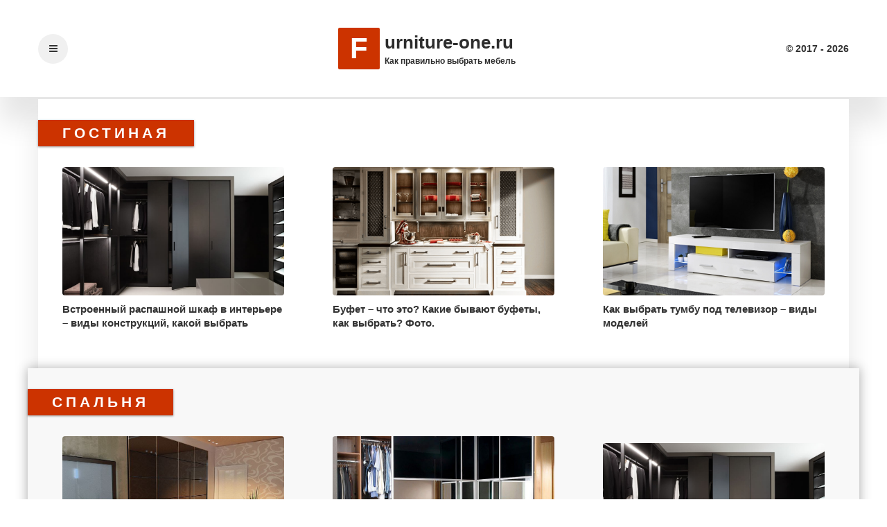

--- FILE ---
content_type: text/html; charset=UTF-8
request_url: https://furniture-one.ru/
body_size: 7134
content:
<!DOCTYPE html>
<html lang="ru-RU" class="no-js">
<head>
	<meta charset="UTF-8">
	<meta name="viewport" content="width=device-width, initial-scale=1.0">
	
<!-- This site is optimized with the Yoast SEO plugin v12.0 - https://yoast.com/wordpress/plugins/seo/ -->
<title>furniture-one | мебельный эксперт</title>
<meta name="description" content="мебельный эксперт"/>
<link rel="canonical" href="https://furniture-one.ru/" />
<meta property="og:locale" content="ru_RU" />
<meta property="og:type" content="website" />
<meta property="og:title" content="furniture-one | мебельный эксперт" />
<meta property="og:description" content="мебельный эксперт" />
<meta property="og:url" content="https://furniture-one.ru/" />
<meta property="og:site_name" content="furniture-one" />
<meta name="twitter:card" content="summary_large_image" />
<meta name="twitter:description" content="мебельный эксперт" />
<meta name="twitter:title" content="furniture-one | мебельный эксперт" />
<script type='application/ld+json' class='yoast-schema-graph yoast-schema-graph--main'>{"@context":"https://schema.org","@graph":[{"@type":"WebSite","@id":"https://furniture-one.ru/#website","url":"https://furniture-one.ru/","name":"furniture-one","potentialAction":{"@type":"SearchAction","target":"https://furniture-one.ru/?s={search_term_string}","query-input":"required name=search_term_string"}},{"@type":"CollectionPage","@id":"https://furniture-one.ru/#webpage","url":"https://furniture-one.ru/","inLanguage":"ru-RU","name":"furniture-one | \u043c\u0435\u0431\u0435\u043b\u044c\u043d\u044b\u0439 \u044d\u043a\u0441\u043f\u0435\u0440\u0442","isPartOf":{"@id":"https://furniture-one.ru/#website"},"description":"\u043c\u0435\u0431\u0435\u043b\u044c\u043d\u044b\u0439 \u044d\u043a\u0441\u043f\u0435\u0440\u0442"}]}</script>
<!-- / Yoast SEO plugin. -->

<link rel='dns-prefetch' href='//s.w.org' />
		<script type="text/javascript">
			window._wpemojiSettings = {"baseUrl":"https:\/\/s.w.org\/images\/core\/emoji\/13.0.0\/72x72\/","ext":".png","svgUrl":"https:\/\/s.w.org\/images\/core\/emoji\/13.0.0\/svg\/","svgExt":".svg","source":{"concatemoji":"https:\/\/furniture-one.ru\/wp-includes\/js\/wp-emoji-release.min.js?ver=5.5.17"}};
			!function(e,a,t){var n,r,o,i=a.createElement("canvas"),p=i.getContext&&i.getContext("2d");function s(e,t){var a=String.fromCharCode;p.clearRect(0,0,i.width,i.height),p.fillText(a.apply(this,e),0,0);e=i.toDataURL();return p.clearRect(0,0,i.width,i.height),p.fillText(a.apply(this,t),0,0),e===i.toDataURL()}function c(e){var t=a.createElement("script");t.src=e,t.defer=t.type="text/javascript",a.getElementsByTagName("head")[0].appendChild(t)}for(o=Array("flag","emoji"),t.supports={everything:!0,everythingExceptFlag:!0},r=0;r<o.length;r++)t.supports[o[r]]=function(e){if(!p||!p.fillText)return!1;switch(p.textBaseline="top",p.font="600 32px Arial",e){case"flag":return s([127987,65039,8205,9895,65039],[127987,65039,8203,9895,65039])?!1:!s([55356,56826,55356,56819],[55356,56826,8203,55356,56819])&&!s([55356,57332,56128,56423,56128,56418,56128,56421,56128,56430,56128,56423,56128,56447],[55356,57332,8203,56128,56423,8203,56128,56418,8203,56128,56421,8203,56128,56430,8203,56128,56423,8203,56128,56447]);case"emoji":return!s([55357,56424,8205,55356,57212],[55357,56424,8203,55356,57212])}return!1}(o[r]),t.supports.everything=t.supports.everything&&t.supports[o[r]],"flag"!==o[r]&&(t.supports.everythingExceptFlag=t.supports.everythingExceptFlag&&t.supports[o[r]]);t.supports.everythingExceptFlag=t.supports.everythingExceptFlag&&!t.supports.flag,t.DOMReady=!1,t.readyCallback=function(){t.DOMReady=!0},t.supports.everything||(n=function(){t.readyCallback()},a.addEventListener?(a.addEventListener("DOMContentLoaded",n,!1),e.addEventListener("load",n,!1)):(e.attachEvent("onload",n),a.attachEvent("onreadystatechange",function(){"complete"===a.readyState&&t.readyCallback()})),(n=t.source||{}).concatemoji?c(n.concatemoji):n.wpemoji&&n.twemoji&&(c(n.twemoji),c(n.wpemoji)))}(window,document,window._wpemojiSettings);
		</script>
		<style type="text/css">
img.wp-smiley,
img.emoji {
	display: inline !important;
	border: none !important;
	box-shadow: none !important;
	height: 1em !important;
	width: 1em !important;
	margin: 0 .07em !important;
	vertical-align: -0.1em !important;
	background: none !important;
	padding: 0 !important;
}
</style>
	<link rel='stylesheet' id='wp-block-library-css'  href='https://furniture-one.ru/wp-includes/css/dist/block-library/style.min.css?ver=5.5.17' type='text/css' media='all' />
<link rel="EditURI" type="application/rsd+xml" title="RSD" href="https://furniture-one.ru/xmlrpc.php?rsd" />
<link rel="wlwmanifest" type="application/wlwmanifest+xml" href="https://furniture-one.ru/wp-includes/wlwmanifest.xml" /> 
<meta name="generator" content="WordPress 5.5.17" />
<link rel="icon" href="https://furniture-one.ru/wp-content/uploads/2021/08/favicon.ico" sizes="32x32" />
<link rel="icon" href="https://furniture-one.ru/wp-content/uploads/2021/08/favicon.ico" sizes="192x192" />
<link rel="apple-touch-icon" href="https://furniture-one.ru/wp-content/uploads/2021/08/favicon.ico" />
<meta name="msapplication-TileImage" content="https://furniture-one.ru/wp-content/uploads/2021/08/favicon.ico" />
	<link rel="stylesheet" href="https://furniture-one.ru/wp-content/themes/FURNITURE-ONE/normalize.css">
<link rel="stylesheet" href="https://furniture-one.ru/wp-content/themes/FURNITURE-ONE/style.css">
<script src="https://ajax.googleapis.com/ajax/libs/jquery/2.2.4/jquery.min.js"></script>
<link rel="stylesheet" href="https://furniture-one.ru/wp-content/themes/FURNITURE-ONE/font-awesome-4.7.0/font-awesome-4.7.0/css/font-awesome.min.css">
<!-- Bootstrap -->
    <link href="https://furniture-one.ru/wp-content/themes/FURNITURE-ONE/bootstrap/css/bootstrap.min.css" rel="stylesheet">
    <!-- HTML5 Shim and Respond.js IE8 support of HTML5 elements and media queries -->
    <!-- WARNING: Respond.js doesn't work if you view the page via file:// -->
    <!--[if lt IE 9]>
      <script src="//oss.maxcdn.com/libs/html5shiv/3.7.0/html5shiv.js"></script>
      <script src="//oss.maxcdn.com/libs/respond.js/1.4.2/respond.min.js"></script>
    <![endif]-->
<!-- jQuery (necessary for Bootstrap's JavaScript plugins) -->
    <!-- Include all compiled plugins (below), or include individual files as needed -->
    <script src="https://furniture-one.ru/wp-content/themes/FURNITURE-ONE/bootstrap/js/bootstrap.min.js"></script>
	<link rel="stylesheet" href="https://furniture-one.ru/wp-content/themes/FURNITURE-ONE/bootstrap/css/font-awesome.min.css">
<!-- Owl Carousel Assets -->
        <link href="https://furniture-one.ru/wp-content/themes/FURNITURE-ONE/owl-2/owl.carousel.css" rel="stylesheet">
    <link href="https://furniture-one.ru/wp-content/themes/FURNITURE-ONE/owl-2/owl.theme.css" rel="stylesheet">
    <script src="https://furniture-one.ru/wp-content/themes/FURNITURE-ONE/owl-2/jquery-1.9.1.min.js"></script> 
    <script src="https://furniture-one.ru/wp-content/themes/FURNITURE-ONE/owl-2/owl.carousel.js"></script>


	
	


<script>

$(document).ready(function(){
        $(".myindexOwl").each(function(i){
			
        $(this).attr("id","owl-slider-tovar");
			
    });
});


$(document).ready(function() {
      var owl = $("#owl-slider-tovar");
      owl.owlCarousel({
      items:3,
    loop:true,
    margin:0,
    autoplay:true,
    autoplayTimeout:3000,
    autoplayHoverPause:true,
	stopOnHover:true,
	pagination:false  
      });

      // Custom Navigation Events
      $(".next").click(function(){
        owl.trigger('owl.next');
      })
      $(".prev").click(function(){
        owl.trigger('owl.prev');
      })
    });	

</script>
	


<!--Add latest jQuery and fancyBox files -->

<link rel="stylesheet" href="//cdnjs.cloudflare.com/ajax/libs/fancybox/3.0.47/jquery.fancybox.min.css" />
<script src="//cdnjs.cloudflare.com/ajax/libs/fancybox/3.0.47/jquery.fancybox.min.js"></script>

	
<link href="https://fonts.googleapis.com/css?family=Roboto:300,300i,400,400i,500,500i,700,700i,900,900i&amp;subset=cyrillic" rel="stylesheet">	


	
<!-- Yandex.RTB -->
<script>window.yaContextCb=window.yaContextCb||[]</script>
<script src="https://yandex.ru/ads/system/context.js" async></script>

	



<script>
	$(function(){
 $(window).scroll(function() { 
  var top = $(document).scrollTop();
  if (top > 300) $('header').addClass('fixed');
  else $('header').removeClass('fixed');
 });
});
</script> 
  
  
<script>
	

$(document).ready(function(){
	$(function(){
		 $('.menu-butt').click(function(){
				$('.menu-box').addClass('menu-box-display');
            });
	
        });
	
	$(function(){
		 $('.bg').click(function(){
				$('.menu-box').removeClass('menu-box-display');
            });
	
        });	
	
});


</script>	


</head>


<body class="home blog">




<div class="rca-rtb-bottom">
<div class="rca-rtb-bottom-close">&#10006;</div>
<div class="rca-rtb-bottom-content">
<!-- Yandex.RTB R-A-1582064-6 -->
<div id="yandex_rtb_R-A-1582064-6"></div>
<script>window.yaContextCb.push(()=>{
  Ya.Context.AdvManager.render({
    renderTo: 'yandex_rtb_R-A-1582064-6',
    blockId: 'R-A-1582064-6'
  })
})</script>
</div>
</div>

<script>
var rcaRtbBottom = $('.rca-rtb-bottom-close');

$(document).ready(function() {

  $('.rca-rtb-bottom-close').click(function() {
	  $('.rca-rtb-bottom').remove();
	  });
  

});
</script>




<div class="menu-box">
  	<div class="bg" style="opacity: 1;"></div>
  	<div class="menu-box-inner">
  		<div class="logo-box"><a href="/"><div class="logo">F</div></a><span class="logo-descript">Рубрики</span></div>
  		
  		<nav class="nav-menu">
  			<ul>
  				<li><a href="/gostinaya/">Гостиная</a></li>
				<li><a href="/prihozhaya/">Прихожая</a></li>
  				<li><a href="/vannaya/">Ванна</a></li>
  				<li><a href="/kuhnya/">Кухня</a></li>
  				<li><a href="/detskaya/">Детская</a></li>
  				<li><a href="/spalnya/">Спальня</a></li>
				<li><a href="/balkon/">Балкон</a></li>
				<li><a href="/kabinet/">Кабинет</a></li>
				<li><a href="/ofis/">Офис</a></li>
				<li><a href="/sad/">Сад</a></li>
  			</ul>
			
			<ul>
  				<li><a href="/divany/">Диваны</a></li>
  				<li><a href="/kresla/">Кресла</a></li>
  				<li><a href="/krovati/">Кровати</a></li>
  				<li><a href="/stoly/">Столы</a></li>
  				<li><a href="/stulya/">Стулья</a></li>
				<li><a href="/tumby/">Тумбы</a></li>
				<li><a href="/shkafy/">Шкафы</a></li>
  			</ul>
			
  		</nav>
  		
  	</div>
  </div>

<header>
  	<div class="container">
  		<div class="row">
  			<div class="col-md-12 no-mp">
  				<div class="head-inner">
  					<div class="menu-butt"><i class="fa fa-bars" aria-hidden="true"></i></div>
  					<div class="logo-box"><a href="/"><div class="logo">F</div></a><span class="logo-descript">urniture-one.ru<span>Как правильно выбрать мебель</span></span></div>
  					<div class="head-inner-cory">© 2017 - 2026</div>
  				</div>
  			</div>
  		</div>
  	</div>
</header>
<section class="content-page">
<div class="container">
  		<div class="row">
  			<div class="col-md-12 no-mp">
  				<div class="content-box">
  					<div class="row">
					<div class="col-md-12 col-sm-12 col-xs-12">
  							<div class="title-line-post-box">
  							<span class="title-line-post">Гостиная</span>
  							</div>
					</div>
					<div class="col-md-12 col-sm-12 col-xs-12 line-post-box">
           
             <a href="https://furniture-one.ru/vstroennyj-raspashnoj-shkaf/">
              <div class="item-img-box"><img width="1000" height="750" src="https://furniture-one.ru/wp-content/uploads/2021/01/vstroennyj-raspashnoj-shkaf-20.jpg" class="attachment-large size-large wp-post-image" alt="" loading="lazy" srcset="https://furniture-one.ru/wp-content/uploads/2021/01/vstroennyj-raspashnoj-shkaf-20.jpg 1000w, https://furniture-one.ru/wp-content/uploads/2021/01/vstroennyj-raspashnoj-shkaf-20-300x225.jpg 300w, https://furniture-one.ru/wp-content/uploads/2021/01/vstroennyj-raspashnoj-shkaf-20-768x576.jpg 768w" sizes="(max-width: 1000px) 100vw, 1000px" /></div>
              <div class="item-title">
                <p>Встроенный распашной шкаф в интерьере – виды конструкций, какой выбрать</p>
              </div>
              </a>
           
             <a href="https://furniture-one.ru/shkaf-bufet/">
              <div class="item-img-box"><img width="990" height="746" src="https://furniture-one.ru/wp-content/uploads/2021/01/bufet-1.png" class="attachment-large size-large wp-post-image" alt="" loading="lazy" srcset="https://furniture-one.ru/wp-content/uploads/2021/01/bufet-1.png 990w, https://furniture-one.ru/wp-content/uploads/2021/01/bufet-1-300x226.png 300w, https://furniture-one.ru/wp-content/uploads/2021/01/bufet-1-768x579.png 768w" sizes="(max-width: 990px) 100vw, 990px" /></div>
              <div class="item-title">
                <p>Буфет – что это? Какие бывают буфеты, как выбрать? Фото.</p>
              </div>
              </a>
           
             <a href="https://furniture-one.ru/tumba-pod-televizor/">
              <div class="item-img-box"><img width="900" height="596" src="https://furniture-one.ru/wp-content/uploads/2021/01/tumba-pod-televizor-7.jpg" class="attachment-large size-large wp-post-image" alt="" loading="lazy" srcset="https://furniture-one.ru/wp-content/uploads/2021/01/tumba-pod-televizor-7.jpg 900w, https://furniture-one.ru/wp-content/uploads/2021/01/tumba-pod-televizor-7-300x199.jpg 300w, https://furniture-one.ru/wp-content/uploads/2021/01/tumba-pod-televizor-7-768x509.jpg 768w" sizes="(max-width: 900px) 100vw, 900px" /></div>
              <div class="item-title">
                <p>Как выбрать тумбу под телевизор – виды моделей</p>
              </div>
              </a>
  			  
          				</div>
					</div>

<script type="text/javascript">
<!--
var _acic={dataProvider:10};(function(){var e=document.createElement("script");e.type="text/javascript";e.async=true;e.src="https://www.acint.net/aci.js";var t=document.getElementsByTagName("script")[0];t.parentNode.insertBefore(e,t)})()
//-->
</script>					
					
					<div class="row grey-box-line-post">
					<div class="col-md-12 col-sm-12 col-xs-12">
  							<div class="title-line-post-box">
  							<span class="title-line-post">Спальня</span>
  							</div>
					</div>
					<div class="col-md-12 col-sm-12 col-xs-12 line-post-box">
           
             <a href="https://furniture-one.ru/vstroennyj-shkaf-kupe/">
              <div class="item-img-box"><img width="800" height="600" src="https://furniture-one.ru/wp-content/uploads/2021/02/vstroennyj-shkaf-kupe-4.jpg" class="attachment-large size-large wp-post-image" alt="" loading="lazy" srcset="https://furniture-one.ru/wp-content/uploads/2021/02/vstroennyj-shkaf-kupe-4.jpg 800w, https://furniture-one.ru/wp-content/uploads/2021/02/vstroennyj-shkaf-kupe-4-300x225.jpg 300w, https://furniture-one.ru/wp-content/uploads/2021/02/vstroennyj-shkaf-kupe-4-768x576.jpg 768w" sizes="(max-width: 800px) 100vw, 800px" /></div>
              <div class="item-title">
                <p>Встроенный шкаф купе &#8212; виды конструкций и правила выбора. Фото в интерьере.</p>
              </div>
              </a>
           
             <a href="https://furniture-one.ru/vstroennyj-uglovoj-shkaf/">
              <div class="item-img-box"><img width="768" height="550" src="https://furniture-one.ru/wp-content/uploads/2021/02/vstroennyj-uglovoj-shkaf-2.jpg" class="attachment-large size-large wp-post-image" alt="" loading="lazy" srcset="https://furniture-one.ru/wp-content/uploads/2021/02/vstroennyj-uglovoj-shkaf-2.jpg 768w, https://furniture-one.ru/wp-content/uploads/2021/02/vstroennyj-uglovoj-shkaf-2-300x215.jpg 300w" sizes="(max-width: 768px) 100vw, 768px" /></div>
              <div class="item-title">
                <p>Встроенный угловой шкаф &#8212; виды моделей. Правила выбора. Фото в интерьере.</p>
              </div>
              </a>
           
             <a href="https://furniture-one.ru/vstroennyj-raspashnoj-shkaf/">
              <div class="item-img-box"><img width="1000" height="750" src="https://furniture-one.ru/wp-content/uploads/2021/01/vstroennyj-raspashnoj-shkaf-20.jpg" class="attachment-large size-large wp-post-image" alt="" loading="lazy" srcset="https://furniture-one.ru/wp-content/uploads/2021/01/vstroennyj-raspashnoj-shkaf-20.jpg 1000w, https://furniture-one.ru/wp-content/uploads/2021/01/vstroennyj-raspashnoj-shkaf-20-300x225.jpg 300w, https://furniture-one.ru/wp-content/uploads/2021/01/vstroennyj-raspashnoj-shkaf-20-768x576.jpg 768w" sizes="(max-width: 1000px) 100vw, 1000px" /></div>
              <div class="item-title">
                <p>Встроенный распашной шкаф в интерьере – виды конструкций, какой выбрать</p>
              </div>
              </a>
  			  
          				</div>
					</div>
					
					
					
					<div class="row">
					<div class="col-md-12 col-sm-12 col-xs-12">
  							<div class="title-line-post-box">
  							<span class="title-line-post">Кухня</span>
  							</div>
					</div>
					<div class="col-md-12 col-sm-12 col-xs-12 line-post-box">
           
             <a href="https://furniture-one.ru/butylochnica-dlya-kuhni/">
              <div class="item-img-box"><img width="528" height="732" src="https://furniture-one.ru/wp-content/uploads/2021/02/butylochnica-dlya-kuhni-27.jpg" class="attachment-large size-large wp-post-image" alt="" loading="lazy" srcset="https://furniture-one.ru/wp-content/uploads/2021/02/butylochnica-dlya-kuhni-27.jpg 528w, https://furniture-one.ru/wp-content/uploads/2021/02/butylochnica-dlya-kuhni-27-216x300.jpg 216w" sizes="(max-width: 528px) 100vw, 528px" /></div>
              <div class="item-title">
                <p>Бутылочница для кухни &#8212; виды и особенности. Как выбрать?</p>
              </div>
              </a>
           
             <a href="https://furniture-one.ru/shkaf-bufet/">
              <div class="item-img-box"><img width="990" height="746" src="https://furniture-one.ru/wp-content/uploads/2021/01/bufet-1.png" class="attachment-large size-large wp-post-image" alt="" loading="lazy" srcset="https://furniture-one.ru/wp-content/uploads/2021/01/bufet-1.png 990w, https://furniture-one.ru/wp-content/uploads/2021/01/bufet-1-300x226.png 300w, https://furniture-one.ru/wp-content/uploads/2021/01/bufet-1-768x579.png 768w" sizes="(max-width: 990px) 100vw, 990px" /></div>
              <div class="item-title">
                <p>Буфет – что это? Какие бывают буфеты, как выбрать? Фото.</p>
              </div>
              </a>
           
             <a href="https://furniture-one.ru/komod-v-stile-provans/">
              <div class="item-img-box"><img width="600" height="531" src="https://furniture-one.ru/wp-content/uploads/2021/01/komod-v-stile-provans-1.jpg" class="attachment-large size-large wp-post-image" alt="" loading="lazy" srcset="https://furniture-one.ru/wp-content/uploads/2021/01/komod-v-stile-provans-1.jpg 600w, https://furniture-one.ru/wp-content/uploads/2021/01/komod-v-stile-provans-1-300x266.jpg 300w" sizes="(max-width: 600px) 100vw, 600px" /></div>
              <div class="item-title">
                <p>Комод в стиле Прованс – виды, как выбрать? Фото.</p>
              </div>
              </a>
  			  
          				</div>
					</div>
					
					
					
					
<div class="row grey-box-line-post">
					<div class="col-md-12 col-sm-12 col-xs-12">
  							<div class="title-line-post-box">
  							<span class="title-line-post">Прихожая</span>
  							</div>
					</div>
					<div class="col-md-12 col-sm-12 col-xs-12 line-post-box">
           
             <a href="https://furniture-one.ru/vstroennyj-shkaf-kupe-v-prihozhuyu/">
              <div class="item-img-box"><img width="1024" height="768" src="https://furniture-one.ru/wp-content/uploads/2021/02/vstroennyj-shkaf-kupe-v-prihozhej-1-1024x768.jpg" class="attachment-large size-large wp-post-image" alt="" loading="lazy" srcset="https://furniture-one.ru/wp-content/uploads/2021/02/vstroennyj-shkaf-kupe-v-prihozhej-1-1024x768.jpg 1024w, https://furniture-one.ru/wp-content/uploads/2021/02/vstroennyj-shkaf-kupe-v-prihozhej-1-300x225.jpg 300w, https://furniture-one.ru/wp-content/uploads/2021/02/vstroennyj-shkaf-kupe-v-prihozhej-1-768x576.jpg 768w, https://furniture-one.ru/wp-content/uploads/2021/02/vstroennyj-shkaf-kupe-v-prihozhej-1-1536x1152.jpg 1536w, https://furniture-one.ru/wp-content/uploads/2021/02/vstroennyj-shkaf-kupe-v-prihozhej-1.jpg 1600w" sizes="(max-width: 1024px) 100vw, 1024px" /></div>
              <div class="item-title">
                <p>Встроенный шкаф-купе в прихожую &#8212; особенности модели. Как выбрать? Фото.</p>
              </div>
              </a>
           
             <a href="https://furniture-one.ru/vstroennyj-shkaf-kupe/">
              <div class="item-img-box"><img width="800" height="600" src="https://furniture-one.ru/wp-content/uploads/2021/02/vstroennyj-shkaf-kupe-4.jpg" class="attachment-large size-large wp-post-image" alt="" loading="lazy" srcset="https://furniture-one.ru/wp-content/uploads/2021/02/vstroennyj-shkaf-kupe-4.jpg 800w, https://furniture-one.ru/wp-content/uploads/2021/02/vstroennyj-shkaf-kupe-4-300x225.jpg 300w, https://furniture-one.ru/wp-content/uploads/2021/02/vstroennyj-shkaf-kupe-4-768x576.jpg 768w" sizes="(max-width: 800px) 100vw, 800px" /></div>
              <div class="item-title">
                <p>Встроенный шкаф купе &#8212; виды конструкций и правила выбора. Фото в интерьере.</p>
              </div>
              </a>
           
             <a href="https://furniture-one.ru/vstroennyj-shkaf-v-prihozhuyu/">
              <div class="item-img-box"><img width="810" height="540" src="https://furniture-one.ru/wp-content/uploads/2021/02/vstroennyj-shkaf-v-prihozhej-1.jpg" class="attachment-large size-large wp-post-image" alt="" loading="lazy" srcset="https://furniture-one.ru/wp-content/uploads/2021/02/vstroennyj-shkaf-v-prihozhej-1.jpg 810w, https://furniture-one.ru/wp-content/uploads/2021/02/vstroennyj-shkaf-v-prihozhej-1-300x200.jpg 300w, https://furniture-one.ru/wp-content/uploads/2021/02/vstroennyj-shkaf-v-prihozhej-1-768x512.jpg 768w" sizes="(max-width: 810px) 100vw, 810px" /></div>
              <div class="item-title">
                <p>Встроенный шкаф для прихожей &#8212; виды и особенности моделей. Правила выбора. Фото.</p>
              </div>
              </a>
  			  
          				</div>
					</div>					
	

<div class="row">
					<div class="col-md-12 col-sm-12 col-xs-12">
  							<div class="title-line-post-box">
  							<span class="title-line-post">Ванная комната</span>
  							</div>
					</div>
					<div class="col-md-12 col-sm-12 col-xs-12 line-post-box">
           
             <a href="https://furniture-one.ru/uzkaya-tumba/">
              <div class="item-img-box"><img width="715" height="1024" src="https://furniture-one.ru/wp-content/uploads/2021/01/79244784291bb7b598062cdf37ab994d-tiny-houses-ideas-small-houses.jpg" class="attachment-large size-large wp-post-image" alt="" loading="lazy" srcset="https://furniture-one.ru/wp-content/uploads/2021/01/79244784291bb7b598062cdf37ab994d-tiny-houses-ideas-small-houses.jpg 715w, https://furniture-one.ru/wp-content/uploads/2021/01/79244784291bb7b598062cdf37ab994d-tiny-houses-ideas-small-houses-209x300.jpg 209w" sizes="(max-width: 715px) 100vw, 715px" /></div>
              <div class="item-title">
                <p>Узкие тумбы – виды моделей: размеры, оснащение. Как выбрать?</p>
              </div>
              </a>
           
             <a href="https://furniture-one.ru/tumba-dlya-belya/">
              <div class="item-img-box"><img width="1024" height="641" src="https://furniture-one.ru/wp-content/uploads/2021/01/tumba-dlya-belya-6-1024x641.jpg" class="attachment-large size-large wp-post-image" alt="" loading="lazy" srcset="https://furniture-one.ru/wp-content/uploads/2021/01/tumba-dlya-belya-6-1024x641.jpg 1024w, https://furniture-one.ru/wp-content/uploads/2021/01/tumba-dlya-belya-6-300x188.jpg 300w, https://furniture-one.ru/wp-content/uploads/2021/01/tumba-dlya-belya-6-768x481.jpg 768w, https://furniture-one.ru/wp-content/uploads/2021/01/tumba-dlya-belya-6.jpg 1174w" sizes="(max-width: 1024px) 100vw, 1024px" /></div>
              <div class="item-title">
                <p>Тумба для белья – виды моделей и устройство, какую выбрать</p>
              </div>
              </a>
           
             <a href="https://furniture-one.ru/klassicheskie-tumby/">
              <div class="item-img-box"><img width="1024" height="768" src="https://furniture-one.ru/wp-content/uploads/2021/01/tumba-v-klassicheskom-stile-2-1024x768.png" class="attachment-large size-large wp-post-image" alt="" loading="lazy" srcset="https://furniture-one.ru/wp-content/uploads/2021/01/tumba-v-klassicheskom-stile-2-1024x768.png 1024w, https://furniture-one.ru/wp-content/uploads/2021/01/tumba-v-klassicheskom-stile-2-300x225.png 300w, https://furniture-one.ru/wp-content/uploads/2021/01/tumba-v-klassicheskom-stile-2-768x576.png 768w, https://furniture-one.ru/wp-content/uploads/2021/01/tumba-v-klassicheskom-stile-2.png 1280w" sizes="(max-width: 1024px) 100vw, 1024px" /></div>
              <div class="item-title">
                <p>Тумбы в классическом стиле – как выбрать, виды моделей, фото</p>
              </div>
              </a>
  			  
          				</div>
					</div>

<div class="row grey-box-line-post">
					<div class="col-md-12 col-sm-12 col-xs-12">
  							<div class="title-line-post-box">
  							<span class="title-line-post">Детская</span>
  							</div>
					</div>
					<div class="col-md-12 col-sm-12 col-xs-12 line-post-box">
           
             <a href="https://furniture-one.ru/stul-dlya-shkolnika-reguliruemyj-po-vysote/">
              <div class="item-img-box"><img width="1024" height="669" src="https://furniture-one.ru/wp-content/uploads/2021/01/stul-dlya-shkolnika-reguliruemyj-po-vysote-1.jpg" class="attachment-large size-large wp-post-image" alt="" loading="lazy" srcset="https://furniture-one.ru/wp-content/uploads/2021/01/stul-dlya-shkolnika-reguliruemyj-po-vysote-1.jpg 1024w, https://furniture-one.ru/wp-content/uploads/2021/01/stul-dlya-shkolnika-reguliruemyj-po-vysote-1-300x196.jpg 300w, https://furniture-one.ru/wp-content/uploads/2021/01/stul-dlya-shkolnika-reguliruemyj-po-vysote-1-768x502.jpg 768w" sizes="(max-width: 1024px) 100vw, 1024px" /></div>
              <div class="item-title">
                <p>Регулируемые стулья для школьников – виды моделей, какой лучше выбрать</p>
              </div>
              </a>
           
             <a href="https://furniture-one.ru/stul-dlya-shkolnika/">
              <div class="item-img-box"><img width="952" height="932" src="https://furniture-one.ru/wp-content/uploads/2021/01/stulya-dlya-shkolnikov-1.jpg" class="attachment-large size-large wp-post-image" alt="" loading="lazy" srcset="https://furniture-one.ru/wp-content/uploads/2021/01/stulya-dlya-shkolnikov-1.jpg 952w, https://furniture-one.ru/wp-content/uploads/2021/01/stulya-dlya-shkolnikov-1-300x294.jpg 300w, https://furniture-one.ru/wp-content/uploads/2021/01/stulya-dlya-shkolnikov-1-768x752.jpg 768w" sizes="(max-width: 952px) 100vw, 952px" /></div>
              <div class="item-title">
                <p>Стулья для школьников – виды моделей, какой лучше выбрать</p>
              </div>
              </a>
           
             <a href="https://furniture-one.ru/detskij-plastikovyj-komod/">
              <div class="item-img-box"><img width="750" height="750" src="https://furniture-one.ru/wp-content/uploads/2020/06/detskij-plastikovyj-komod-1.jpg" class="attachment-large size-large wp-post-image" alt="Детский пластиковый комод" loading="lazy" srcset="https://furniture-one.ru/wp-content/uploads/2020/06/detskij-plastikovyj-komod-1.jpg 750w, https://furniture-one.ru/wp-content/uploads/2020/06/detskij-plastikovyj-komod-1-300x300.jpg 300w, https://furniture-one.ru/wp-content/uploads/2020/06/detskij-plastikovyj-komod-1-150x150.jpg 150w" sizes="(max-width: 750px) 100vw, 750px" /></div>
              <div class="item-title">
                <p>Детский пластиковый комод &#8212; особенности и виды моделей. Какой лучше? Фото.</p>
              </div>
              </a>
  			  
          				</div>
					</div>		
					
					

<div class="row">
					<div class="col-md-12 col-sm-12 col-xs-12">
  							<div class="title-line-post-box">
  							<span class="title-line-post">Балкон</span>
  							</div>
					</div>
					<div class="col-md-12 col-sm-12 col-xs-12 line-post-box">
           
             <a href="https://furniture-one.ru/kompyuternyj-stol-na-balkone/">
              <div class="item-img-box"><img width="1000" height="1000" src="https://furniture-one.ru/wp-content/uploads/2020/04/kompyuternyj-stol-na-balkone-4.jpg" class="attachment-large size-large wp-post-image" alt="Компьютерный стол на балконе" loading="lazy" srcset="https://furniture-one.ru/wp-content/uploads/2020/04/kompyuternyj-stol-na-balkone-4.jpg 1000w, https://furniture-one.ru/wp-content/uploads/2020/04/kompyuternyj-stol-na-balkone-4-300x300.jpg 300w, https://furniture-one.ru/wp-content/uploads/2020/04/kompyuternyj-stol-na-balkone-4-150x150.jpg 150w, https://furniture-one.ru/wp-content/uploads/2020/04/kompyuternyj-stol-na-balkone-4-768x768.jpg 768w" sizes="(max-width: 1000px) 100vw, 1000px" /></div>
              <div class="item-title">
                <p>Компьютерный стол на балконе &#8212; виды моделей. Как выбрать? Фото.</p>
              </div>
              </a>
  			  
          				</div>
					</div>
					

<div class="row grey-box-line-post">
					<div class="col-md-12 col-sm-12 col-xs-12">
  							<div class="title-line-post-box">
  							<span class="title-line-post">Кабинет и офис</span>
  							</div>
					</div>
					<div class="col-md-12 col-sm-12 col-xs-12 line-post-box">
           
             <a href="https://furniture-one.ru/ofisnaya-tumba/">
              <div class="item-img-box"><img width="1024" height="640" src="https://furniture-one.ru/wp-content/uploads/2020/06/ofisnye-tumby-20.jpg" class="attachment-large size-large wp-post-image" alt="Офисная тумба" loading="lazy" srcset="https://furniture-one.ru/wp-content/uploads/2020/06/ofisnye-tumby-20.jpg 1024w, https://furniture-one.ru/wp-content/uploads/2020/06/ofisnye-tumby-20-300x188.jpg 300w, https://furniture-one.ru/wp-content/uploads/2020/06/ofisnye-tumby-20-768x480.jpg 768w" sizes="(max-width: 1024px) 100vw, 1024px" /></div>
              <div class="item-title">
                <p>Офисная тумба &#8212; разновидности моделей. Какую лучше выбрать? Фото.</p>
              </div>
              </a>
           
             <a href="https://furniture-one.ru/tumby-dlya-printera/">
              <div class="item-img-box"><img width="954" height="700" src="https://furniture-one.ru/wp-content/uploads/2020/06/tumba-pod-printer-12.jpg" class="attachment-large size-large wp-post-image" alt="" loading="lazy" srcset="https://furniture-one.ru/wp-content/uploads/2020/06/tumba-pod-printer-12.jpg 954w, https://furniture-one.ru/wp-content/uploads/2020/06/tumba-pod-printer-12-300x220.jpg 300w, https://furniture-one.ru/wp-content/uploads/2020/06/tumba-pod-printer-12-768x564.jpg 768w" sizes="(max-width: 954px) 100vw, 954px" /></div>
              <div class="item-title">
                <p>Тумбы для принтера &#8212; виды моделей, какую выбрать</p>
              </div>
              </a>
           
             <a href="https://furniture-one.ru/pristavnaya-tumba/">
              <div class="item-img-box"><img width="1024" height="545" src="https://furniture-one.ru/wp-content/uploads/2020/06/pristavnaya-tumba-1-1024x545.jpg" class="attachment-large size-large wp-post-image" alt="Приставная тумба" loading="lazy" srcset="https://furniture-one.ru/wp-content/uploads/2020/06/pristavnaya-tumba-1-1024x545.jpg 1024w, https://furniture-one.ru/wp-content/uploads/2020/06/pristavnaya-tumba-1-300x160.jpg 300w, https://furniture-one.ru/wp-content/uploads/2020/06/pristavnaya-tumba-1-768x409.jpg 768w, https://furniture-one.ru/wp-content/uploads/2020/06/pristavnaya-tumba-1.jpg 1282w" sizes="(max-width: 1024px) 100vw, 1024px" /></div>
              <div class="item-title">
                <p>Приставная тумба &#8212; особенности и виды моделей. Какую выбрать? Фото.</p>
              </div>
              </a>
  			  
          				</div>
					</div>	
					

<div class="row">
					<div class="col-md-12 col-sm-12 col-xs-12">
  							<div class="title-line-post-box">
  							<span class="title-line-post">Сад</span>
  							</div>
					</div>
					<div class="col-md-12 col-sm-12 col-xs-12 line-post-box">
           
             <a href="https://furniture-one.ru/sadovye-stulya/">
              <div class="item-img-box"><img width="700" height="590" src="https://furniture-one.ru/wp-content/uploads/2021/01/stulya-dlya-dachi-i-sada-9.jpg" class="attachment-large size-large wp-post-image" alt="" loading="lazy" srcset="https://furniture-one.ru/wp-content/uploads/2021/01/stulya-dlya-dachi-i-sada-9.jpg 700w, https://furniture-one.ru/wp-content/uploads/2021/01/stulya-dlya-dachi-i-sada-9-300x253.jpg 300w" sizes="(max-width: 700px) 100vw, 700px" /></div>
              <div class="item-title">
                <p>Стулья для дачи и сада – виды, как правильно выбрать? Как ухаживать.</p>
              </div>
              </a>
           
             <a href="https://furniture-one.ru/kreslo-dlya-dachi/">
              <div class="item-img-box"><img width="1024" height="683" src="https://furniture-one.ru/wp-content/uploads/2020/04/kreslo-dlya-dachi-24.jpg" class="attachment-large size-large wp-post-image" alt="Кресло для дачи" loading="lazy" srcset="https://furniture-one.ru/wp-content/uploads/2020/04/kreslo-dlya-dachi-24.jpg 1024w, https://furniture-one.ru/wp-content/uploads/2020/04/kreslo-dlya-dachi-24-300x200.jpg 300w, https://furniture-one.ru/wp-content/uploads/2020/04/kreslo-dlya-dachi-24-768x512.jpg 768w" sizes="(max-width: 1024px) 100vw, 1024px" /></div>
              <div class="item-title">
                <p>Кресло для дачи &#8212; виды моделей, правила выбора. Фото.</p>
              </div>
              </a>
           
             <a href="https://furniture-one.ru/kreslo-gamak/">
              <div class="item-img-box"><img width="832" height="1024" src="https://furniture-one.ru/wp-content/uploads/2020/04/kreslo-gamak-26-832x1024.jpg" class="attachment-large size-large wp-post-image" alt="Кресло гамак" loading="lazy" srcset="https://furniture-one.ru/wp-content/uploads/2020/04/kreslo-gamak-26-832x1024.jpg 832w, https://furniture-one.ru/wp-content/uploads/2020/04/kreslo-gamak-26-244x300.jpg 244w, https://furniture-one.ru/wp-content/uploads/2020/04/kreslo-gamak-26-768x946.jpg 768w, https://furniture-one.ru/wp-content/uploads/2020/04/kreslo-gamak-26.jpg 1080w" sizes="(max-width: 832px) 100vw, 832px" /></div>
              <div class="item-title">
                <p>Кресло гамак &#8212; особенности моделей. Способы крепления. Фото.</p>
              </div>
              </a>
  			  
          				</div>
					</div>
					
					
				</div>
			</div>
		</div>
		
</div>
</section>
<footer>
	<div class="container">
		<div class="row">
			<div class="col-xs-12 col-sm-6 col-md-4">
				<div class="logo-box"><a href="/"><div class="logo">F</div></a><span class="logo-descript">urniture-one.ru<span>Как правильно выбрать мебель</span></span></div>
			</div>
			<div class="col-xs-12 col-sm-6 col-md-4">	
			</div>
			<div class="col-xs-12 col-sm-6 col-md-4">	
			</div>
		</div>
	</div>
	<div class="foot-copy-line">
		© 2017 - 2026 Furniture-one.ru - Копирование материалов строго запрещено.
	</div>	
</footer>
<!-- Yandex.Metrika counter -->
<script type="text/javascript" >
   (function(m,e,t,r,i,k,a){m[i]=m[i]||function(){(m[i].a=m[i].a||[]).push(arguments)};
   m[i].l=1*new Date();k=e.createElement(t),a=e.getElementsByTagName(t)[0],k.async=1,k.src=r,a.parentNode.insertBefore(k,a)})
   (window, document, "script", "https://mc.yandex.ru/metrika/tag.js", "ym");

   ym(52740427, "init", {
        clickmap:true,
        trackLinks:true,
        accurateTrackBounce:true,
        webvisor:true
   });
</script>
<noscript><div><img src="https://mc.yandex.ru/watch/52740427" style="position:absolute; left:-9999px;" alt="" /></div></noscript>
<!-- /Yandex.Metrika counter -->
<script type='text/javascript' src='https://furniture-one.ru/wp-includes/js/wp-embed.min.js?ver=5.5.17' id='wp-embed-js'></script>
</body>
</html>

--- FILE ---
content_type: text/css
request_url: https://furniture-one.ru/wp-content/themes/FURNITURE-ONE/style.css
body_size: 2422
content:
a:active, a:focus { outline: none; }

input, textarea {outline:none;}
input:active, textarea:active {outline:none;}
:focus {outline:none;}
textarea {resize:none;}
textarea {resize:vertical;}
textarea {resize:horizontal;}


.no-mp{
    padding: 0 !important;
    margin: 0 !important;
}

body{
	overflow-x: hidden;
    background: #f9f9f9;
}

/*MENU*/
.menu-box{
	position: fixed;
    top: 0;
    left: 0;
    width: 100%;
    height: 100%;
    z-index: 20;
	visibility: hidden;
}

.menu-box-display{
	visibility: visible !important;
}

.menu-box .bg{
	display: block;
    position: absolute;
    top: 0;
    left: 0;
    width: 100%;
    height: 100%;
    background: rgba(0, 0, 0, 0.44);
    z-index: 1;
}

.menu-box-inner .logo-descript{
	letter-spacing: 3px;
	text-transform: uppercase;
	font-size: 21px;
	margin-left: 20px;
}

.menu-box-inner{
	display: block;
    position: absolute;
    top: 0;
    left: -710px;
    width: 100%;
    max-width: 287px;
    height: 100%;
    overflow-x: visible;
    z-index: 2;
    box-shadow: 8px 0 26px rgba(0, 0, 1, 0.13);
    background: #fff;
	transition: all 0.5s ease-out;
}

.menu-box-display .menu-box-inner{
	left: 0;
	transition: all 0.5s ease-out;
}

.nav-menu{
	display: block;
}

.nav-menu ul{
	list-style: none;
	margin: 0;
	padding: 0;
}

.nav-menu ul li{
	margin: 0;
	padding: 0;
	display: block;
    position: relative;
    height: 46px;
    padding-left: 30px;
    box-sizing: border-box;
    font-size: 15px;
    line-height: 46px;
    cursor: pointer;
    user-select: none;
	border-top: 1px solid #f0f0f0;
}

.nav-menu ul li a{
	color: #2d2d2d;
	font-size: 18px;
	font-weight: 600;
}

.nav-menu ul li a:hover{
	text-decoration: none;
}
/*MENU END*/


header{
	background: #fff;
	box-shadow: 0 37px 37px rgba(0, 0, 1, 0.1);
	margin-bottom: 3px;
	transition: all 0.15s ease-out;
}

.head-inner{
	display: flex;
	flex-direction: row;
	flex-wrap: nowrap;
	justify-content: space-between;
	align-items: center;
	height: 140px;
    overflow: hidden;
}

.menu-butt{
	background: #f0f0f0;
	display: flex;
	align-items: center;
	justify-content: center;
	width: 43px;
    height: 43px;
	border-radius: 50%;
	cursor: pointer;
	transition: all 0.15s ease-out;
}


.menu-butt:hover{
	background: #2d2d2d;
}

.menu-butt:hover i.fa-bars{
	color: #fff;
}

.logo-box{
	display: flex;
	align-items: center;
}

.logo-box a:hover{
	text-decoration: none;
}

.logo{
	width: 60px;
    height: 60px;
	background: #CC3300;
	border-radius: 2px;
	text-align: center;
	color: #fff;
	font-size: 42px;
	line-height:  60px;
	font-weight: 700;
	margin-right: 7px;
}

.logo-descript{
	font-weight: 700;
	color: #2d2d2d;
	font-size: 26px;
}

.logo-descript span{
	font-size: 12px;
	display: block;
}

.head-inner-cory{
	font-weight: 700;
}

@media screen and (max-width: 770px) {
     .menu-butt { 
	margin-left: 25px;
	}
	
	.head-inner-cory{
	margin-right: 25px;
}
   }

@media screen and (max-width: 460px) {
	.head-inner-cory{
	display: none;
}
	
	.logo-box{
	margin-right: 25px;	
	}
}



.fixed{
    background: #fff;
    width: 100%;
    display: block;
    position: fixed;
    top: 0;
    left: 0;
    z-index: 10;
	box-shadow: 0px 5px 15px 0px rgba(50, 50, 50, 0.35);
	transition: all 0.15s ease-out;
}

.fixed .head-inner{
	height: 80px;
}


.content-box{
	background: #fff;
	box-shadow: 0 37px 37px rgba(0, 0, 1, 0.1);
}


.grey-box-line-post{
background: #f8f8f8; 
box-shadow: 0 0 15px rgba(0, 0, 0, 0.3);
margin: 15px -15px 15px -15px;
}


.title-line-post-box{
	padding: 30px 0;
}

.grey-box-line-post .title-line-post-box{
	margin-left: -15px;
}

.title-line-post{
	display: inline-block;
    color: #fff;
    font-size: 21px;
    line-height: 18px;
    font-weight: 700;
    text-transform: uppercase;
	background: #CC3300;
	padding: 10px 35px 10px 35px;
	word-spacing: 7px;
	letter-spacing: 5px;
	box-shadow: 0 1px 3px rgba(0, 0, 1, 0.4);
	
}

.line-post-box{
	display: flex;
	align-items: center;
	justify-content: space-around;
	flex-wrap: wrap;
}

.line-post-box a:hover{
	text-decoration: none;
}

.item-img-box{
	width: 320px;
}

.item-img-box img {
   
    max-height: 18.5rem;
    min-width: 30rem;
    min-height: 15rem;
    border-radius: .4rem;
    width: 100%;
    object-fit: cover;
	margin: 0 auto;
	transition: all 0.15s ease-out;
}

.item-img-box:hover.item-img-box img{
	    box-shadow: 0 0 15px rgba(0, 0, 0, 0.3);
}

.item-title {
    padding: 1rem 0 3rem;
	width: 320px !important;
}

.item-title p {
    font-size: 1.5rem;
    line-height: 2rem;
    color: #333;
    width: 100%;
    font-weight: bold;
}

.breadcrumbs{
	background: #f0f0f0;
	margin-top: -3px;
	padding: 15px 0;
	font-size: 14px;
}

.breadcrumbs a{
	color: #2d2d2d;
}

.breadcrumbs i.fa-home{
font-size: 18px;	
}

/*SINGLE*/
.singl-content{
	background: #fff;
	box-shadow: 0 37px 37px rgba(0, 0, 1, 0.1);
	margin-bottom: 15px;
}

article{
	padding: 25px;
}

article h1{
	display: block;
    margin-top: 30px;
    margin-bottom: 34px;
    color: #2d2d2d;
    font-size: 33px;
    line-height: 46px;
    font-weight: 800;
}

.single-img{
	width: 100%;
	max-height: 500px;
	object-fit: cover;
	border-radius: 3px;
	margin-bottom: 30px;
}

article h2{
	display: block;
    margin: 36px 0;
    color: #2d2d2d;
    font-size: 28px;
    line-height: 40px;
    font-weight: 900;
	    background: #f9f9f9;
	margin-left: -95px;
	padding: 10px 25px 10px 95px;
	
}

article h3{
	display: block;
    margin: 36px 0;
    color: #2d2d2d;
    font-size: 24px;
    line-height: 36px;
    font-weight: 700;
	background: #f9f9f9;
	margin-left: -95px;
	padding: 10px 25px 10px 95px;
}

article h4{
	display: block;
    margin: 36px 0;
    color: #2d2d2d;
    font-size: 21px;
    line-height: 32px;
    font-weight: 700;
	background: #f9f9f9;
	margin-left: -95px;
	padding: 10px 25px 10px 95px;
}

article img{
	width: 100%;
	height: auto;
	border-radius: 3px;
	margin: 15px 0;
}

article p{
	color: #2d2d2d;
    font-size: 21px;
    font-weight: 400;
    line-height: 30px;
    padding: 7px 7px 7px 25px;
    box-sizing: border-box;
}

article ul{
	list-style: none;
	border-bottom: 1px solid #e7e7e7; 
	border-top: 1px solid #e7e7e7; 
	padding-top: 15px;
	padding-bottom: 15px;
	margin: 25px 0;
}

article ul li{
    position: relative;
    margin: 15px 0;
    padding-left: 24px;
    box-sizing: border-box;
    list-style: none;
	font-weight: 600;
    line-height: 30px;
    color: #010101;
    font-size: 21px;
}

article ul li:before {
    content: '';
    display: block;
    top: 9px;
    left: 0;
    position: absolute;
    width: 14px;
    height: 14px;
    background-color: white;
    border: 3px solid #CC3300;
    box-sizing: border-box;
    border-radius: 50%;
}

article ol {
	border-bottom: 1px solid #e7e7e7; 
	border-top: 1px solid #e7e7e7; 
	padding-top: 15px;
	padding-bottom: 15px;
	margin: 25px 0;
	list-style-type: none;
    counter-reset: num;
}

article ol li{
    position: relative;
    margin: 15px 0;
    padding-left: 24px;
    box-sizing: border-box;
	font-weight: 600;
    line-height: 30px;
    color: #010101;
    font-size: 21px;
}

article ol li:before {
    content: counter(num) ' '; 
    counter-increment: num;
	border: 3px solid #CC3300;
	border-radius: 50%;
	width: 32px;
    height: 32px;
	display: block;
    top: 1px;
    left: -20px;
    position: absolute;
	color: #fff;
	text-align: center;
	background: #CC3300;
	font-size: 21px;
}

blockquote{
	background: #f9f9f9; 
	display: block;
	position: relative;
	border-left:none;
	border-bottom: 3px solid #CC3300;
	color: #010101;
	font-weight: 800;
	padding-right: 35px;
}

blockquote p{
	color: #010101;
	font-weight: 800;
	font-style: italic;
}

blockquote::before{
	content: 'F';
	display: block;
	position: absolute;
	bottom:0;
	right: 0;
	width: 60px;
    height: 60px;
    background: #CC3300;
    border-radius: 2px;
    text-align: center;
    color: #fff;
    font-size: 42px;
    line-height: 60px;
    font-weight: 700;
}

.copy-under-h{
	display: block;
	text-align: right;
	color: #010101;
	font-weight: 800;
	margin-bottom: 7px;
}

/*SINGLE END*/


footer{
	background: #212121;
	padding-top: 45px;
}

footer .logo-descript{
	color: #fff;
}

.foot-copy-line{
	background: #313131;
	color: #fff;
	text-align: center;
	padding: 15px 0;
	margin-top: 45px;
}



.slide-single-owl-sect{
margin: 15px -9% 25px -9%;
position:relative;	
}

.single-slide-item{
margin:5px;
}

.single-slide-item img{
object-fit:cover;
overflow: hidden;
height:200px;
-webkit-transition: all 1s ease;
     -moz-transition: all 1s ease;
       -o-transition: all 1s ease;
      -ms-transition: all 1s ease;
          transition: all 1s ease;
}

.single-slide-item img:hover{
-webkit-filter: contrast(1.5);filter: contrast(1.5);
-moz-filter: contrast(1.5);filter: contrast(1.5);
-o-filter: contrast(1.5);filter: contrast(1.5);
-ms-filter: contrast(1.5);filter: contrast(1.5);
filter: contrast(1.5);filter: contrast(1.5);
}

.slide-single-owl-sect:hover .owl-tovar-button{
visibility:visible;
}

.owl-tovar-button {
    visibility: visible;
    top: 45%;
    background-color: #CC3300;
    color: rgb(255, 255, 255);
    transition: 0.8s;
    cursor: pointer;
    z-index: 10;
    text-align: center;
    width: 50px;
    height: 50px;
    line-height: 50px;
    font-size: 22px;
    text-align: center;
    margin-top: -25px;
    position: absolute;
}

.owl-banner-button-prev {
    left: 0;
}

.owl-banner-button-next {
    right: 0;
}




.rca-rtb-bottom{
	display:none;
}

@media screen and (max-width: 720px) {
.rca-rtb-bottom{
	display:block;
	position:fixed;
	z-index:555;
	bottom:0;
	right:0;
	left:0;
	width:100%;
	height:110px;
	background:#fff;
}

.rca-rtb-bottom-content{
	width:100%;
	height:101px;
}

.rca-rtb-bottom-close{
position:absolute;
width: 42px;
    height: 42px;
background: rgba(245, 109, 69, 0.9);
    border: 1px solid #F56D45;
    border-radius: 5px;
right: 3%;
top:-48px;	
z-index:557;
text-align:center;
font-size:28px;
color:#fff;
}


}